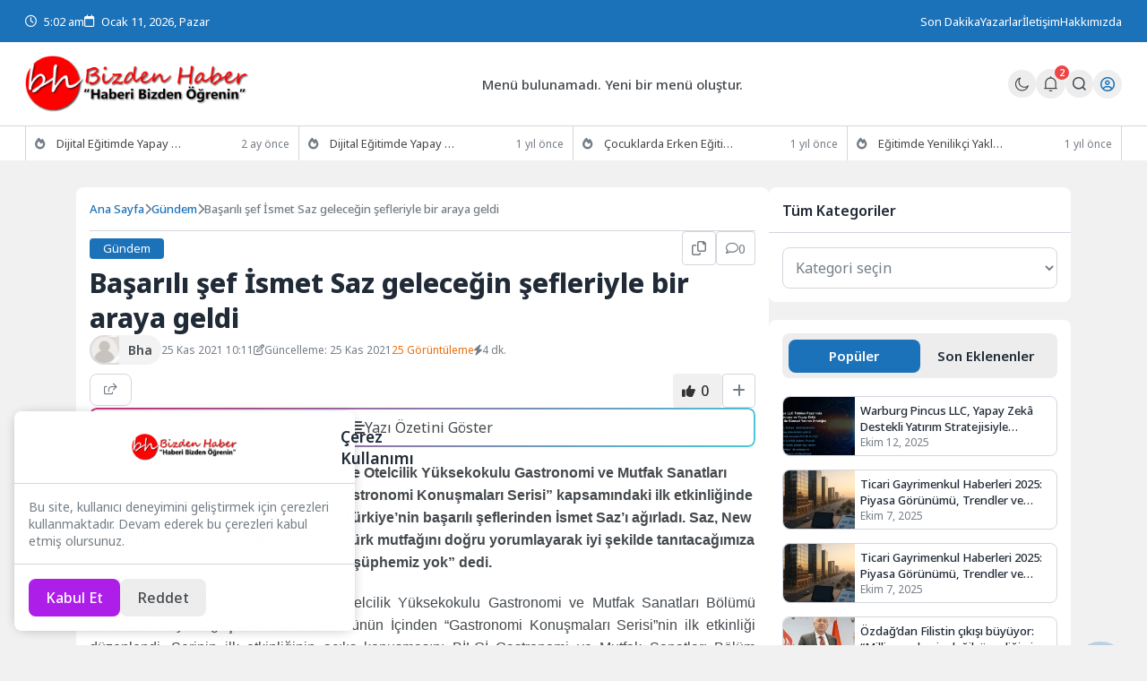

--- FILE ---
content_type: text/html; charset=UTF-8
request_url: https://bizdenhaber.com/basarili-sef-ismet-saz-gelecegin-sefleriyle-bir-araya-geldi/
body_size: 15568
content:
<!doctype html>
<html lang="tr">

<head>
	<meta charset="UTF-8">
	<meta name="viewport" content="width=device-width, initial-scale=1">
	<link rel="profile" href="https://gmpg.org/xfn/11">
	<link rel="icon" href="" sizes="32x32" />

	<!--Oli İncludes-->

	    <link rel="preconnect" href="https://fonts.gstatic.com" crossorigin>    <link rel="preconnect" href="https://fonts.googleapis.com"><link rel="stylesheet" href="https://fonts.googleapis.com/css2?family=Noto+Sans:ital,wght@0,300..900;1,400..900&display=swap" media="print" onload="this.media='all'"><meta name='robots' content='index, follow, max-image-preview:large, max-snippet:-1, max-video-preview:-1' />

	<!-- This site is optimized with the Yoast SEO plugin v26.6 - https://yoast.com/wordpress/plugins/seo/ -->
	<title>Başarılı şef İsmet Saz geleceğin şefleriyle bir araya geldi - Bizden Haber</title>
	<link rel="canonical" href="https://bizdenhaber.com/basarili-sef-ismet-saz-gelecegin-sefleriyle-bir-araya-geldi/" />
	<meta property="og:locale" content="tr_TR" />
	<meta property="og:type" content="article" />
	<meta property="og:title" content="Başarılı şef İsmet Saz geleceğin şefleriyle bir araya geldi - Bizden Haber" />
	<meta property="og:description" content="İstanbul Bilgi &Uuml;niversitesi Turizm ve Otelcilik Y&uuml;ksekokulu Gastronomi ve Mutfak Sanatları B&ouml;l&uuml;m&uuml;, Gıda Sekt&ouml;r&uuml;n&uuml;n İ&ccedil;inden &ldquo;Gastronomi Konuşmaları Serisi&rdquo; kapsamındaki ilk etkinliğinde işletmeciliği ile de kendini kanıtlamış T&uuml;rkiye&rsquo;nin başarılı şeflerinden İsmet Saz&rsquo;ı ağırladı." />
	<meta property="og:url" content="https://bizdenhaber.com/basarili-sef-ismet-saz-gelecegin-sefleriyle-bir-araya-geldi/" />
	<meta property="og:site_name" content="Bizden Haber" />
	<meta property="article:published_time" content="2021-11-25T10:11:46+00:00" />
	<meta name="author" content="bha" />
	<meta name="twitter:card" content="summary_large_image" />
	<meta name="twitter:label1" content="Yazan:" />
	<meta name="twitter:data1" content="bha" />
	<meta name="twitter:label2" content="Tahmini okuma süresi" />
	<meta name="twitter:data2" content="3 dakika" />
	<script type="application/ld+json" class="yoast-schema-graph">{"@context":"https://schema.org","@graph":[{"@type":"WebPage","@id":"https://bizdenhaber.com/basarili-sef-ismet-saz-gelecegin-sefleriyle-bir-araya-geldi/","url":"https://bizdenhaber.com/basarili-sef-ismet-saz-gelecegin-sefleriyle-bir-araya-geldi/","name":"Başarılı şef İsmet Saz geleceğin şefleriyle bir araya geldi - Bizden Haber","isPartOf":{"@id":"https://bizdenhaber.com/#website"},"primaryImageOfPage":{"@id":"https://bizdenhaber.com/basarili-sef-ismet-saz-gelecegin-sefleriyle-bir-araya-geldi/#primaryimage"},"image":{"@id":"https://bizdenhaber.com/basarili-sef-ismet-saz-gelecegin-sefleriyle-bir-araya-geldi/#primaryimage"},"thumbnailUrl":"","datePublished":"2021-11-25T10:11:46+00:00","author":{"@id":"https://bizdenhaber.com/#/schema/person/8f02e3d19be50b257582d7c1077473fe"},"breadcrumb":{"@id":"https://bizdenhaber.com/basarili-sef-ismet-saz-gelecegin-sefleriyle-bir-araya-geldi/#breadcrumb"},"inLanguage":"tr","potentialAction":[{"@type":"ReadAction","target":["https://bizdenhaber.com/basarili-sef-ismet-saz-gelecegin-sefleriyle-bir-araya-geldi/"]}]},{"@type":"ImageObject","inLanguage":"tr","@id":"https://bizdenhaber.com/basarili-sef-ismet-saz-gelecegin-sefleriyle-bir-araya-geldi/#primaryimage","url":"","contentUrl":""},{"@type":"BreadcrumbList","@id":"https://bizdenhaber.com/basarili-sef-ismet-saz-gelecegin-sefleriyle-bir-araya-geldi/#breadcrumb","itemListElement":[{"@type":"ListItem","position":1,"name":"Anasayfa","item":"https://bizdenhaber.com/"},{"@type":"ListItem","position":2,"name":"Başarılı şef İsmet Saz geleceğin şefleriyle bir araya geldi"}]},{"@type":"WebSite","@id":"https://bizdenhaber.com/#website","url":"https://bizdenhaber.com/","name":"Bizden Haber","description":"","potentialAction":[{"@type":"SearchAction","target":{"@type":"EntryPoint","urlTemplate":"https://bizdenhaber.com/?s={search_term_string}"},"query-input":{"@type":"PropertyValueSpecification","valueRequired":true,"valueName":"search_term_string"}}],"inLanguage":"tr"},{"@type":"Person","@id":"https://bizdenhaber.com/#/schema/person/8f02e3d19be50b257582d7c1077473fe","name":"bha","image":{"@type":"ImageObject","inLanguage":"tr","@id":"https://bizdenhaber.com/#/schema/person/image/","url":"https://bizdenhaber.com/wp-content/themes/olivin/img/default-avatar.webp","contentUrl":"https://bizdenhaber.com/wp-content/themes/olivin/img/default-avatar.webp","caption":"bha"},"url":"https://bizdenhaber.com/author/bha/"}]}</script>
	<!-- / Yoast SEO plugin. -->


<link rel="alternate" type="application/rss+xml" title="Bizden Haber &raquo; akışı" href="https://bizdenhaber.com/feed/" />
<link rel="alternate" type="application/rss+xml" title="Bizden Haber &raquo; yorum akışı" href="https://bizdenhaber.com/comments/feed/" />
<link rel="alternate" type="application/rss+xml" title="Bizden Haber &raquo; Başarılı şef İsmet Saz geleceğin şefleriyle bir araya geldi yorum akışı" href="https://bizdenhaber.com/basarili-sef-ismet-saz-gelecegin-sefleriyle-bir-araya-geldi/feed/" />
<style id='wp-img-auto-sizes-contain-inline-css'>
img:is([sizes=auto i],[sizes^="auto," i]){contain-intrinsic-size:3000px 1500px}
/*# sourceURL=wp-img-auto-sizes-contain-inline-css */
</style>

<link rel='stylesheet' id='olivin-style-css' href='https://bizdenhaber.com/wp-content/themes/olivin/style.css?ver=2.1' media='all' />
<link rel='stylesheet' id='olivin-responsive-style-css' href='https://bizdenhaber.com/wp-content/themes/olivin/assets/css/responsive.css?ver=2.1' media='all' />
<link rel='stylesheet' id='olivin-fontawesome-css' href='https://bizdenhaber.com/wp-content/themes/olivin/assets/icons/fontawesome/css/all.min.css?ver=2.1' media='all' />
<link rel='stylesheet' id='olivin-dark-style-css' href='https://bizdenhaber.com/wp-content/themes/olivin/assets/css/dark.css?ver=2.1' media='all' />

    <div class="notification-container" style="display: none">
        <div class="notification-panel" id="notificationPanel">
            <div class="notification-header">
                <div class="left">
                    <svg class="svg-icon">
                        <use href="#bell-1"></use>
                    </svg>
                    <div class="notification-details">
                        <span class="title">Bildirimler</span>
                        <span class="notification-count">-Okunmamış Bildirim</span>
                    </div>
                </div>
                <div class="buttons">
                    <button class="mark-all-read tooltip-left" data-tooltip="Okundu Olarak İşaretle">
                        <svg class="svg-icon">
                            <use href="#icon-eye"></use>
                        </svg>
                    </button>
                    <button id="notificationClose">
                        <i class="fas fa-xmark"></i>
                    </button>
                </div>
            </div>
            <div class="notification-list">
                                                        
                    <a href="#" class="header-notification-item-link">
                        <div class="notification-item unread">
                            <div class="notification-icon breaking" style="color: #dc2626; background-color: #dc262620">
                                <i class="fas fa-bolt"></i>
                            </div>
                            <div class="notification-content">
                                <p class="notification-text">Mars’ta yaşam araştırmaları, gezegenin geçirdiği evrimsel süreçleri anlamak ve... Detaylar Haberimizde</p>
                                <span class="notification-time">28-02-2025 03:03</span>
                            </div>
                        </div>
                    </a>
                                        
                    <a href="#" class="header-notification-item-link">
                        <div class="notification-item unread">
                            <div class="notification-icon breaking" style="color: #673ab7; background-color: #673ab720">
                                <i class="fas fa-star-and-crescent"></i>
                            </div>
                            <div class="notification-content">
                                <p class="notification-text">Evrendeki En eski yıldızların keşfi, hem astronomi hem de kozmoloji alanında önemli bir...</p>
                                <span class="notification-time">28-02-2025 03:03</span>
                            </div>
                        </div>
                    </a>
                                                </div>
            <div class="notification-footer">
                                <span class="notification-showing">2 Bildirim gösteriliyor</span>
                            </div>
        </div>
    </div>
<link rel="https://api.w.org/" href="https://bizdenhaber.com/wp-json/" /><link rel="alternate" title="JSON" type="application/json" href="https://bizdenhaber.com/wp-json/wp/v2/posts/2849" /><link rel="EditURI" type="application/rsd+xml" title="RSD" href="https://bizdenhaber.com/xmlrpc.php?rsd" />
<link rel='shortlink' href='https://bizdenhaber.com/?p=2849' />
    <style>
        .header-3-nav > .container, .header-3-top>.container, .header-3-bottom > .container, .header-2-wrapper > .container, .d-header-navigation > .container, .d-header-topbar-wrapper .container, .header-2-top > .container, .header-4-nav > .container, .header-4-bottom > .container {
            width: 98%;
            max-width: 98% !important;
        }

    </style>
    
<style type='text/css'>
    :root {
        --olivin_width: 1140px; 
        --olivin_radius: 8px;
        --olivin_radius_2: 4px;
        --olivin_family: 'Noto Sans', sans-serif;

        --olivin_gradient: linear-gradient(90deg, var(--olivin_1), var(--olivin_2));
        );
    --olivin_1: #1c72b9;--olivin_2: #ae1ee9;--olivin_3: #252939;--olivin_4: #2e3243;--olivin_5: #ffe552;--olivin_bg: #f1f1f1; }
    .oli-single-title {
        font-size: 30px;
    }

    @media (max-width: 767px) {
        .oli-single-title {
            font-size: 24px;
        }
    }
</style><link rel="pingback" href="https://bizdenhaber.com/xmlrpc.php">
	<script>
		(function() {
			const currentTheme = localStorage.getItem('theme') || 'light';
			document.documentElement.setAttribute('data-theme', currentTheme);
		})();
	</script>

	<body class="wp-singular post-template-default single single-post postid-2849 single-format-standard wp-theme-olivin no-sidebar">
		<header id="masthead" class="site-header">
		
<div class="header-3-wrap">
                    <!-- Header 3 Top -->
        <div class="header-3-top">
            <div class="container">
                <div class="header-3-top-left">
                                            <div class="header-3-tl-timedate">
                            <i class="fa-regular fa-clock"></i>
                            <span>5:02 am</span>
                        </div>
                                                                <div class="header-3-tl-day">
                            <i class="fa-regular fa-calendar"></i>
                            <span>Ocak 11, 2026, Pazar</span>
                        </div>
                                    </div>
                <div class="header-3-top-right">
                                            <ul class="header-3-tl-list">
                                                            <li><a href="https://bizdenhaber.com/"  >Son Dakika</a></li>
                                                            <li><a href="https://bizdenhaber.com/"  >Yazarlar</a></li>
                                                            <li><a href="https://bizdenhaber.com/"  >İletişim</a></li>
                                                            <li><a href="https://bizdenhaber.com/"  >Hakkımızda</a></li>
                                                                    </div>
            </div>
        </div>
        <!-- Header 3 Top End -->
    
    <div class="header-3-nav header-nav-sticky">
        <div class="container">
            <div class="header-3-logo">
                <a href="https://bizdenhaber.com/" class="header-logo-link" title="Bizden Haber">
                    <img
                        src="https://bizdenhaber.com/wp-content/uploads/2025/08/bizdenhaberlogo-scaled.png"
                        alt="Bizden Haber"
                        class="header-logo light"
                        width="250px"
                        height="100px">

                    <img
                        src="https://bizdenhaber.com/wp-content/uploads/2025/08/bizdenhaberbeyaz-scaled.png"
                        alt="Bizden Haber"
                        class="header-logo dark"
                        width="250px"
                        height="100px">
                </a>
            </div>
            <div class="header-3-menu navmenu" id="navmenu">
                                <!-- Nav Menu -->
                <a href="https://bizdenhaber.com/wp-admin/nav-menus.php" target="_blank">Menü bulunamadı. Yeni bir menü oluştur.</a>            </div>
            <div class="header-3-end">
                <button class="oli-mobile-toggle" aria-label="Mobil Menü">
                    <svg>
                        <use href="#icon-menu-1"></use>
                    </svg>
                </button>
                <!-- Mobile Menu End -->
                                    <div class="oli-mode-switcher">
                        <label for="themeToggle" class="themeToggle st-sunMoonThemeToggleBtn" type="checkbox" aria-label="Gece - Gündüz Modu">
                            <input type="checkbox" id="themeToggle" class="themeToggleInput" aria-label="Gece - Gündüz Modu" hidden />
                            <svg class="svg-icon">
                                <use href="#sun"></use>
                            </svg>
                        </label>
                    </div>
                    <!-- Dark Light End -->
                
                <!-- Start Hook -->
                
    <div class="notification-bell" id="notificationBell">
        <svg class="svg-icon">
            <use href="#bell-1"></use>
        </svg>
        <span class="notification-badge" style="display: none;"></span>
    </div>

                <!-- End Hook -->

                <!-- Notification End -->
                                                            <div class="oli-ajax-search-button-container">
                            <button class="oli-ajax-search-button tooltip-bottom" data-tooltip="İçerik Ara..." aria-label="Arama Butonu">
                                <svg class="svg-icon">
                                    <use href="#icon-search"></use>
                                </svg>
                            </button>
                        </div>
                                                    <!-- Search Form End -->
                                    <div class="oli-login-button">
                                                    <a href="https://bizdenhaber.com/hesabim/" class="oli-login-button-link tooltip-bottom" data-tooltip="Giriş Yap" title="Giriş Yap">
                                <i class="far fa-user-circle"></i>
                            </a>
                                            </div>
                            </div>
        </div>
    </div>
    <!-- Header 3 Nav End -->
            <div class="header-3-bottom">
            <div class="container">
                                    <div class="header-3-bottom-posts">
                                                    <div class="header-3-bp-item">
                                <a href="https://bizdenhaber.com/dijital-egitimde-yapay-zeka-kullanimi-gelecegin-sinifi-bugunden-nasil-kurulur/" title="Dijital Eğitimde Yapay Zeka Kullanımı: Geleceğin Sınıfı Bugünden Nasıl Kurulur?">
                                    <span class="header-3-bp-item-title">
                                        <i class="fas fa-fire" aria-hidden="true"></i>
                                        Dijital Eğitimde Yapay Zeka Kullanımı: Geleceğin Sınıfı Bugünden Nasıl Kurulur?                                    </span>
                                    <span class="header-3-bp-item-time">
                                        2 ay önce                                    </span>
                                </a>
                            </div>
                                                    <div class="header-3-bp-item">
                                <a href="https://bizdenhaber.com/dijital-egitimde-yapay-zeka-kullanimi-yeni-bir-donem/" title="Dijital Eğitimde Yapay Zeka Kullanımı: Yeni Bir Dönem">
                                    <span class="header-3-bp-item-title">
                                        <i class="fas fa-fire" aria-hidden="true"></i>
                                        Dijital Eğitimde Yapay Zeka Kullanımı: Yeni Bir Dönem                                    </span>
                                    <span class="header-3-bp-item-time">
                                        1 yıl önce                                    </span>
                                </a>
                            </div>
                                                    <div class="header-3-bp-item">
                                <a href="https://bizdenhaber.com/cocuklarda-erken-egitim-programlarinin-onemi/" title="Çocuklarda Erken Eğitim Programlarının Önemi">
                                    <span class="header-3-bp-item-title">
                                        <i class="fas fa-fire" aria-hidden="true"></i>
                                        Çocuklarda Erken Eğitim Programlarının Önemi                                    </span>
                                    <span class="header-3-bp-item-time">
                                        1 yıl önce                                    </span>
                                </a>
                            </div>
                                                    <div class="header-3-bp-item">
                                <a href="https://bizdenhaber.com/egitimde-yenilikci-yaklasimlar-proje-tabanli-ogrenme/" title="Eğitimde Yenilikçi Yaklaşımlar: Proje Tabanlı Öğrenme">
                                    <span class="header-3-bp-item-title">
                                        <i class="fas fa-fire" aria-hidden="true"></i>
                                        Eğitimde Yenilikçi Yaklaşımlar: Proje Tabanlı Öğrenme                                    </span>
                                    <span class="header-3-bp-item-time">
                                        1 yıl önce                                    </span>
                                </a>
                            </div>
                                            </div>
                                                </div>
        </div>
    </div>	</header>
<style id='global-styles-inline-css'>
:root{--wp--preset--aspect-ratio--square: 1;--wp--preset--aspect-ratio--4-3: 4/3;--wp--preset--aspect-ratio--3-4: 3/4;--wp--preset--aspect-ratio--3-2: 3/2;--wp--preset--aspect-ratio--2-3: 2/3;--wp--preset--aspect-ratio--16-9: 16/9;--wp--preset--aspect-ratio--9-16: 9/16;--wp--preset--color--black: #000000;--wp--preset--color--cyan-bluish-gray: #abb8c3;--wp--preset--color--white: #ffffff;--wp--preset--color--pale-pink: #f78da7;--wp--preset--color--vivid-red: #cf2e2e;--wp--preset--color--luminous-vivid-orange: #ff6900;--wp--preset--color--luminous-vivid-amber: #fcb900;--wp--preset--color--light-green-cyan: #7bdcb5;--wp--preset--color--vivid-green-cyan: #00d084;--wp--preset--color--pale-cyan-blue: #8ed1fc;--wp--preset--color--vivid-cyan-blue: #0693e3;--wp--preset--color--vivid-purple: #9b51e0;--wp--preset--gradient--vivid-cyan-blue-to-vivid-purple: linear-gradient(135deg,rgb(6,147,227) 0%,rgb(155,81,224) 100%);--wp--preset--gradient--light-green-cyan-to-vivid-green-cyan: linear-gradient(135deg,rgb(122,220,180) 0%,rgb(0,208,130) 100%);--wp--preset--gradient--luminous-vivid-amber-to-luminous-vivid-orange: linear-gradient(135deg,rgb(252,185,0) 0%,rgb(255,105,0) 100%);--wp--preset--gradient--luminous-vivid-orange-to-vivid-red: linear-gradient(135deg,rgb(255,105,0) 0%,rgb(207,46,46) 100%);--wp--preset--gradient--very-light-gray-to-cyan-bluish-gray: linear-gradient(135deg,rgb(238,238,238) 0%,rgb(169,184,195) 100%);--wp--preset--gradient--cool-to-warm-spectrum: linear-gradient(135deg,rgb(74,234,220) 0%,rgb(151,120,209) 20%,rgb(207,42,186) 40%,rgb(238,44,130) 60%,rgb(251,105,98) 80%,rgb(254,248,76) 100%);--wp--preset--gradient--blush-light-purple: linear-gradient(135deg,rgb(255,206,236) 0%,rgb(152,150,240) 100%);--wp--preset--gradient--blush-bordeaux: linear-gradient(135deg,rgb(254,205,165) 0%,rgb(254,45,45) 50%,rgb(107,0,62) 100%);--wp--preset--gradient--luminous-dusk: linear-gradient(135deg,rgb(255,203,112) 0%,rgb(199,81,192) 50%,rgb(65,88,208) 100%);--wp--preset--gradient--pale-ocean: linear-gradient(135deg,rgb(255,245,203) 0%,rgb(182,227,212) 50%,rgb(51,167,181) 100%);--wp--preset--gradient--electric-grass: linear-gradient(135deg,rgb(202,248,128) 0%,rgb(113,206,126) 100%);--wp--preset--gradient--midnight: linear-gradient(135deg,rgb(2,3,129) 0%,rgb(40,116,252) 100%);--wp--preset--font-size--small: 13px;--wp--preset--font-size--medium: 20px;--wp--preset--font-size--large: 36px;--wp--preset--font-size--x-large: 42px;--wp--preset--spacing--20: 0.44rem;--wp--preset--spacing--30: 0.67rem;--wp--preset--spacing--40: 1rem;--wp--preset--spacing--50: 1.5rem;--wp--preset--spacing--60: 2.25rem;--wp--preset--spacing--70: 3.38rem;--wp--preset--spacing--80: 5.06rem;--wp--preset--shadow--natural: 6px 6px 9px rgba(0, 0, 0, 0.2);--wp--preset--shadow--deep: 12px 12px 50px rgba(0, 0, 0, 0.4);--wp--preset--shadow--sharp: 6px 6px 0px rgba(0, 0, 0, 0.2);--wp--preset--shadow--outlined: 6px 6px 0px -3px rgb(255, 255, 255), 6px 6px rgb(0, 0, 0);--wp--preset--shadow--crisp: 6px 6px 0px rgb(0, 0, 0);}:where(.is-layout-flex){gap: 0.5em;}:where(.is-layout-grid){gap: 0.5em;}body .is-layout-flex{display: flex;}.is-layout-flex{flex-wrap: wrap;align-items: center;}.is-layout-flex > :is(*, div){margin: 0;}body .is-layout-grid{display: grid;}.is-layout-grid > :is(*, div){margin: 0;}:where(.wp-block-columns.is-layout-flex){gap: 2em;}:where(.wp-block-columns.is-layout-grid){gap: 2em;}:where(.wp-block-post-template.is-layout-flex){gap: 1.25em;}:where(.wp-block-post-template.is-layout-grid){gap: 1.25em;}.has-black-color{color: var(--wp--preset--color--black) !important;}.has-cyan-bluish-gray-color{color: var(--wp--preset--color--cyan-bluish-gray) !important;}.has-white-color{color: var(--wp--preset--color--white) !important;}.has-pale-pink-color{color: var(--wp--preset--color--pale-pink) !important;}.has-vivid-red-color{color: var(--wp--preset--color--vivid-red) !important;}.has-luminous-vivid-orange-color{color: var(--wp--preset--color--luminous-vivid-orange) !important;}.has-luminous-vivid-amber-color{color: var(--wp--preset--color--luminous-vivid-amber) !important;}.has-light-green-cyan-color{color: var(--wp--preset--color--light-green-cyan) !important;}.has-vivid-green-cyan-color{color: var(--wp--preset--color--vivid-green-cyan) !important;}.has-pale-cyan-blue-color{color: var(--wp--preset--color--pale-cyan-blue) !important;}.has-vivid-cyan-blue-color{color: var(--wp--preset--color--vivid-cyan-blue) !important;}.has-vivid-purple-color{color: var(--wp--preset--color--vivid-purple) !important;}.has-black-background-color{background-color: var(--wp--preset--color--black) !important;}.has-cyan-bluish-gray-background-color{background-color: var(--wp--preset--color--cyan-bluish-gray) !important;}.has-white-background-color{background-color: var(--wp--preset--color--white) !important;}.has-pale-pink-background-color{background-color: var(--wp--preset--color--pale-pink) !important;}.has-vivid-red-background-color{background-color: var(--wp--preset--color--vivid-red) !important;}.has-luminous-vivid-orange-background-color{background-color: var(--wp--preset--color--luminous-vivid-orange) !important;}.has-luminous-vivid-amber-background-color{background-color: var(--wp--preset--color--luminous-vivid-amber) !important;}.has-light-green-cyan-background-color{background-color: var(--wp--preset--color--light-green-cyan) !important;}.has-vivid-green-cyan-background-color{background-color: var(--wp--preset--color--vivid-green-cyan) !important;}.has-pale-cyan-blue-background-color{background-color: var(--wp--preset--color--pale-cyan-blue) !important;}.has-vivid-cyan-blue-background-color{background-color: var(--wp--preset--color--vivid-cyan-blue) !important;}.has-vivid-purple-background-color{background-color: var(--wp--preset--color--vivid-purple) !important;}.has-black-border-color{border-color: var(--wp--preset--color--black) !important;}.has-cyan-bluish-gray-border-color{border-color: var(--wp--preset--color--cyan-bluish-gray) !important;}.has-white-border-color{border-color: var(--wp--preset--color--white) !important;}.has-pale-pink-border-color{border-color: var(--wp--preset--color--pale-pink) !important;}.has-vivid-red-border-color{border-color: var(--wp--preset--color--vivid-red) !important;}.has-luminous-vivid-orange-border-color{border-color: var(--wp--preset--color--luminous-vivid-orange) !important;}.has-luminous-vivid-amber-border-color{border-color: var(--wp--preset--color--luminous-vivid-amber) !important;}.has-light-green-cyan-border-color{border-color: var(--wp--preset--color--light-green-cyan) !important;}.has-vivid-green-cyan-border-color{border-color: var(--wp--preset--color--vivid-green-cyan) !important;}.has-pale-cyan-blue-border-color{border-color: var(--wp--preset--color--pale-cyan-blue) !important;}.has-vivid-cyan-blue-border-color{border-color: var(--wp--preset--color--vivid-cyan-blue) !important;}.has-vivid-purple-border-color{border-color: var(--wp--preset--color--vivid-purple) !important;}.has-vivid-cyan-blue-to-vivid-purple-gradient-background{background: var(--wp--preset--gradient--vivid-cyan-blue-to-vivid-purple) !important;}.has-light-green-cyan-to-vivid-green-cyan-gradient-background{background: var(--wp--preset--gradient--light-green-cyan-to-vivid-green-cyan) !important;}.has-luminous-vivid-amber-to-luminous-vivid-orange-gradient-background{background: var(--wp--preset--gradient--luminous-vivid-amber-to-luminous-vivid-orange) !important;}.has-luminous-vivid-orange-to-vivid-red-gradient-background{background: var(--wp--preset--gradient--luminous-vivid-orange-to-vivid-red) !important;}.has-very-light-gray-to-cyan-bluish-gray-gradient-background{background: var(--wp--preset--gradient--very-light-gray-to-cyan-bluish-gray) !important;}.has-cool-to-warm-spectrum-gradient-background{background: var(--wp--preset--gradient--cool-to-warm-spectrum) !important;}.has-blush-light-purple-gradient-background{background: var(--wp--preset--gradient--blush-light-purple) !important;}.has-blush-bordeaux-gradient-background{background: var(--wp--preset--gradient--blush-bordeaux) !important;}.has-luminous-dusk-gradient-background{background: var(--wp--preset--gradient--luminous-dusk) !important;}.has-pale-ocean-gradient-background{background: var(--wp--preset--gradient--pale-ocean) !important;}.has-electric-grass-gradient-background{background: var(--wp--preset--gradient--electric-grass) !important;}.has-midnight-gradient-background{background: var(--wp--preset--gradient--midnight) !important;}.has-small-font-size{font-size: var(--wp--preset--font-size--small) !important;}.has-medium-font-size{font-size: var(--wp--preset--font-size--medium) !important;}.has-large-font-size{font-size: var(--wp--preset--font-size--large) !important;}.has-x-large-font-size{font-size: var(--wp--preset--font-size--x-large) !important;}
/*# sourceURL=global-styles-inline-css */
</style>
</head>
    
    

<div class="oli-single-post-top-widget">
	<div class="container">
			</div>
</div>
<main id="primary" class="site-main single-post-wrap single-1" role="main">
    <div class="container">
        <div class="oli-single-post-wrapper">
                <div class="oli-single-post-left">
                                <section class="oli-single-post-content" role="article">
                                            <nav aria-label="Breadcrumb">
                            <nav class="oli-breadcrumbs" aria-label="breadcrumbs"><a href="https://bizdenhaber.com/">Ana Sayfa</a> <i class="fas fa-chevron-right" aria-hidden="true"></i> <a href="https://bizdenhaber.com/category/gundem/">Gündem</a> <i class="fas fa-chevron-right" aria-hidden="true"></i> <span>Başarılı şef İsmet Saz geleceğin şefleriyle bir araya geldi</span></nav>                        </nav>
                                        <div class="oli-single-category">
                        <a href="https://bizdenhaber.com/category/gundem/" class="oli-post-category pl-5-category" title="Gündem" >Gündem</a>                        <div class="osc-54sd">
                            <button class="oli-copy-button" data-tooltip="Yazı Linkini Kopyala" aria-label="Bağlantıyı Kopyala">
                                <i class="fa-regular fa-copy"></i>
                            </button>
                            <a href="#comments" class="oli-comment-button" data-tooltip="Yorumlar" title="Yorumlar">
                                <i class="fa-regular fa-comment"></i>0                            </a>
                        </div>
                    </div>
                    <h1 class="oli-single-title">Başarılı şef İsmet Saz geleceğin şefleriyle bir araya geldi</h1>
                    <div class="oli-single-meta" role="contentinfo">
                        <ul>
                            <li class="oli-single-meta-author">
                                                                                                    <div class="oli-single-meta-author-ui">
                                        <a class="oli-single-author-link" href="https://bizdenhaber.com/author/bha/" aria-label="Yazar Url">
                                            <img class="oli-single-author-img oli-shimmer" src="https://bizdenhaber.com/wp-content/themes/olivin/img/default-avatar.webp" alt="Yazar Profili">
                                            <a class="oli-single-author-link" href="https://bizdenhaber.com/author/bha/" aria-label="Yazar Url">
                                                <span class="oli-single-author-name">
                                                    bha                                                </span>
                                                                                            </a>
                                        </a>
                                    </div>
                                                                                                    <span class="oli-meta-text">25 Kas 2021 10:11</span>
                                                            </li>

                                                            <li>
                                    <i class="fa-regular fa-pen-to-square oli-meta-icon"></i>
                                    <span class="oli-meta-text">Güncelleme: 25 Kas 2021</span>
                                </li>
                            
                                                            <li class="oli-single-meta-views">
                                    <i class="fa-solid fa-chart-simple oli-meta-icon"></i>
                                    <span class="oli-meta-text">25 Görüntüleme</span>
                                </li>
                            
                                                            <li>
                                    <i class="fa-solid fa-bolt oli-meta-icon"></i>
                                    <span class="oli-meta-text">4 dk.</span>
                                </li>
                            
                        </ul>
                    </div>
                                            <div class="oli-single-post-img">
                                                        <style>
                                @media (min-width: 580px) {
                                    .oli-single-post-img img {
                                        height: 370px;
                                        animation: shimmer 3s;
                                        animation-iteration-count: infinite;
                                        background: linear-gradient(-45deg, #dddddd 42%, #ffffff 50%, #dddddd 58%);
                                        background-size: 1000px 100%;
                                    }
                                }
                            </style>
                                                    </div>
                                                                                <div class="oli-single-buttons">
                        <ul class="oli-single-social-buttons">
                            <li class="oli-single-share-text-li">
                                <button class="oli-single-share-button" id="open-ossm-modal" aria-label="Paylaş"><i class="fa-regular fa-share-from-square"></i></button>
                            </li>
                                                    </ul>
                        <ul class="oli-single-right-buttons">
                            <li class="ld-container">
                                <button class="ld-btn like" data-post_id="2849">
                                    <i class="fas fa-thumbs-up"></i>
                                    <span class="count">0</span>
                                </button>
                            </li>
                            <li class="oli-post-more-options">
                                <div class="opmo-modal">
                                    <div class="opmo-modal-options">
                                        <ul>
                                            <li>
                                                <button class="opmo-modal-increase">
                                                    <svg xmlns="http://www.w3.org/2000/svg"
                                                        shape-rendering="geometricPrecision"
                                                        text-rendering="geometricPrecision"
                                                        image-rendering="optimizeQuality"
                                                        width="20px"
                                                        fill-rule="evenodd" clip-rule="evenodd"
                                                        viewBox="0 0 512 423.65">
                                                        <path fill-rule="nonzero" d="M274.89 336.65H121.85l-29.09 87H0L157.6 0h80.94l158.6 423.65h-92.86l-29.39-87zm181.37-226.22v55.74h-54.69v-55.74h-55.75V55.74h55.75V0h54.69v55.74H512v54.69h-55.74zM145.39 265.74h105.96l-53.23-158.69-52.73 158.69z" />
                                                    </svg>
                                                </button>
                                            </li>
                                            <li>
                                                <button class="opmo-modal-decrease">
                                                    <svg xmlns="http://www.w3.org/2000/svg"
                                                        shape-rendering="geometricPrecision"
                                                        text-rendering="geometricPrecision"
                                                        image-rendering="optimizeQuality"
                                                        width="20px"
                                                        fill-rule="evenodd" clip-rule="evenodd"
                                                        viewBox="0 0 512 423.65">
                                                        <path fill-rule="nonzero" d="M274.89 336.65H121.85l-29.09 87H0L157.6 0h80.94l158.6 423.65h-92.86l-29.39-87zm70.93-226.22V55.74H512v54.69H345.82zM145.39 265.74h105.96l-53.23-158.69-52.73 158.69z" />
                                                    </svg>
                                                </button>
                                            </li>
                                        </ul>
                                    </div>
                                </div>
                                <button class="oli-post-more-options-button tooltip-left" data-tooltip="Daha Fazla Seçenek" aria-label="Seçenekler">
                                    <i class="fa-solid fa-plus"></i>
                                </button>
                            </li>
                        </ul>
                    </div>

                    <!-- Article Summary -->
                    <a href="#opn" class="article-summary-btn" id="articleSummaryButton" style="width: 100%;"><i class="fas fa-align-center"></i> Yazı Özetini Göster</a>
<div class="oli-modal-overlay article-summary-modal" style="display: none;">
    <div class="oli-modal-wrap article-summary">
        <div class="oli-modal-header">
            <span class="oli-modal-title">Başarılı şef İsmet Saz geleceğin şefleriyle bir araya geldi</span>
            <span class="oli-modal-close" id="articleSummaryClose"><i class="fas fa-xmark"></i></span>
        </div>
        <div class="oli-modal-content">
            Özet Bulunamadı.        </div>
    </div>
</div>
                    <!-- Article Summary End -->

                    <div class="oli-single-post-the-content">
                        <p style="text-align:center"><strong><span style="font-family:calibri,sans-serif;font-size:16px">İstanbul Bilgi &Uuml;niversitesi Turizm ve Otelcilik Y&uuml;ksekokulu Gastronomi ve Mutfak Sanatları B&ouml;l&uuml;m&uuml;, Gıda Sekt&ouml;r&uuml;n&uuml;n İ&ccedil;inden &ldquo;Gastronomi Konuşmaları Serisi&rdquo; kapsamındaki ilk etkinliğinde işletmeciliği ile de kendini kanıtlamış T&uuml;rkiye&rsquo;nin başarılı şeflerinden İsmet Saz&rsquo;ı ağırladı. Saz, New York&rsquo;ta planladığı yeni yatırımla ilgili &ldquo;T&uuml;rk mutfağını doğru yorumlayarak iyi şekilde tanıtacağımıza ş&uuml;phemiz yok&rdquo; dedi.</span></strong></p>
<p style="text-align:justify"><span style="font-family:calibri,sans-serif;font-size:16px">İstanbul Bilgi &Uuml;niversitesi Turizm ve Otelcilik Y&uuml;ksekokulu Gastronomi ve Mutfak Sanatları B&ouml;l&uuml;m&uuml; tarafından hayata ge&ccedil;irilen Gıda Sekt&ouml;r&uuml;n&uuml;n İ&ccedil;inden &ldquo;Gastronomi Konuşmaları Serisi&rdquo;nin ilk etkinliği d&uuml;zenlendi. Serinin ilk etkinliğinin a&ccedil;ılış konuşmasını BİLGİ Gastronomi ve Mutfak Sanatları B&ouml;l&uuml;m Başkanı Dr. &Ouml;ğr. &Uuml;yesi Fikret Soner yaptı. Etkinliğe konuşmacı olarak katılan T&uuml;rkiye&rsquo;nin başarılı şeflerinden İsmet Saz, T&uuml;rk mutfağından Amerika&rsquo;ya uzanan kariyer yolculuğunu paylaştı, geleceğin şeflerine &ouml;nerilerde bulundu.&nbsp;</span></p>
<p style="text-align:justify"><strong><span style="font-family:calibri,sans-serif;font-size:16px">NewYork&rsquo;ta T&uuml;rk mutfağını tanıtacak</span></strong></p>
<p style="text-align:justify"><span style="font-family:calibri,sans-serif;font-size:16px">&Ouml;ğrencilerle Sultanahmet&rsquo;ten New York&rsquo;a, Ala&ccedil;atı&rsquo;dan Kuru&ccedil;eşme&rsquo;ye uzanan kariyer ser&uuml;venini ve gelecek planlarını paylaşan Saz, &ldquo;Kariyer yolculuğumda her zaman g&ouml;z&uuml; kara biri oldum. Hayallerimi hi&ccedil;bir zaman dizginlemedim. Lise d&ouml;neminde &ccedil;alışmaya başladım, 20&rsquo;li yaşlarımda ilk şeflik deneyimimi yaşadım. &Ccedil;alıştığım kurumlarda &ccedil;ok kısa s&uuml;relerde &ccedil;ok b&uuml;y&uuml;k sorumluluklar &uuml;stlendim&rdquo; dedi. New York&rsquo;ta Gordon Ramsay&rsquo;e ait restoranda &ccedil;alıştığı sırada &nbsp;karşılaştığı zorlukları anlatan Saz; &ldquo;Yenilik&ccedil;i olmak ve hizmet verdiğiniz kitlenin beklentisini doğru okumak, zekice &ccedil;alışmak &ccedil;ok &ouml;nemli. Amerika&rsquo;da &ccedil;alıştığım s&uuml;re&ccedil;te NewYork Times Gazetesi i&ccedil;in hazırladığım &lsquo;karidesli baklava&rsquo; tarifim o d&ouml;nem &ccedil;ok konuşulmuştu. Orada &ccedil;alıştığım beş yıl boyunca pazarı, ekip yapısını, k&uuml;lt&uuml;r&uuml; ve altyapıyı &ccedil;ok iyi &ouml;ğrendim&rdquo; dedi. Gastronomi d&uuml;nyasına kazandırdığı yenilik&ccedil;i markalardan biri olan TOI Restaurant &amp; Lounge&rsquo;ın New York şubesini a&ccedil;acaklarını belirten Saz; &ldquo;T&uuml;rk mutfağı &ccedil;ok değerli ve doğru tanıtmak &ccedil;ok &ouml;nemli. Ancak oradaki k&uuml;lt&uuml;r&uuml; ve damak zevkini de g&ouml;z ardı etmemek gerekiyor. T&uuml;rk mutfağını doğru yorumlayarak New York&rsquo;ta en iyi şekilde tanıtacağımıza ş&uuml;phemiz yok&rdquo; dedi.</span></p>
<p style="text-align:justify"><strong><span style="font-family:calibri,sans-serif;font-size:16px">&ldquo;Beraber &ccedil;alıştığım her şefi potansiyel ortağım olarak g&ouml;r&uuml;yorum&rdquo;</span></strong></p>
<p style="text-align:justify"><span style="font-family:calibri,sans-serif;font-size:16px">&Uuml;&ccedil; farklı segmente hitap eden restoran zincirini kuran İsmet Saz &ouml;ğrencilere şu &ouml;nerilerde bulundu; &ldquo;İşinizde iyi olmanız para kazanmanız tabii ki &ccedil;ok &ouml;nemli ancak tek başına yeterli değil. İşin i&ccedil;inde &ccedil;ok fazla değişken var bu nedenle ama&ccedil;larınızı doğru belirlemeli, talebi iyi analiz edebilmeli ve &ccedil;ok iyi stratejiler geliştirmelisiniz. Yine en &ouml;nemli konulardan bir diğeri ise iletişim ve insan ilişkileri. İnsan psikolojisini doğru analiz etmek ve m&uuml;şterilerinizle, ekibinizle doğru iletişim kurabilmeniz sizi &ouml;ne &ccedil;ıkaracaktır&rdquo; dedi. Ekip uyumuna vurgu yapan Saz, &ldquo;Beraber &ccedil;alıştığım her şefi, her &ccedil;alışma arkadaşımı gelecekteki potansiyel ortaklarım olarak g&ouml;r&uuml;yorum&rdquo; dedi.</span></p>
<p>Kaynak: (BHA) &#8211; Beyaz Haber Ajansı</p>
                    </div>

                                            <div class="oli-single-post-tags-section">
                            <div class="ospt-section-left"><i class="fas fa-tag"></i>
                                <p class="oli-text">Etiketler :</p>
                            </div>
                            <div class="ospt-section-right">
                                <div class="oli-text">Bu yazıya ait etiket bulunamadı.</div>
                            </div>
                        </div>
                    
                </section>

                                                                    <section class="oli-single-post-content post-related oli-postlist-2">
                        <div class="oli-section-title">
                            <h3>Benzer Yazılar</h3>
                        </div>
                                                    <div class="oli-postlist-2">
                                                                    <article class="oli-postlist-2-item" id="related-23023">
                                        <div class="oli-postlist-2-item-img">
                                            <a href="https://bizdenhaber.com/category/gundem/" class="oli-post-category pl-5-category" title="Gündem" >Gündem</a>                                            <a class="oli-postlist-2-item-img-link" href="https://bizdenhaber.com/soyer-izmir-depreminde-hayatini-kaybedenlerin-yakinlariyla-bulustu/">
                                                <img src="" alt="Soyer İzmir depreminde hayatını kaybedenlerin yakınlarıyla buluştu">
                                            </a>
                                        </div>
                                        <div class="oli-postlist-2-item-meta">
                                            <div class="oli-postlist-2-item-post-author">
                                                <i class="fas fa-user-circle"></i><a href="https://bizdenhaber.com/author/bha/" aria-label="Author Url">bha</a>
                                            </div>
                                            <div class="oli-postlist-2-item-post-time">
                                                <i class="fa-regular fa-clock"></i>4 yıl önce                                            </div>
                                            <div class="oli-postlist-2-item-post-viewing">
                                                <i class="fa-solid fa-bolt"></i>30                                            </div>
                                        </div>
                                        <div class="oli-postlist-2-item-title">
                                            <a href="https://bizdenhaber.com/soyer-izmir-depreminde-hayatini-kaybedenlerin-yakinlariyla-bulustu/" title="Soyer İzmir depreminde hayatını kaybedenlerin yakınlarıyla buluştu">
                                                <h3>Soyer İzmir depreminde hayatını kaybedenlerin yakınlarıyla buluştu</h3>
                                            </a>
                                        </div>
                                        <div class="oli-postlist-2-item-excerpt">
                                            <p class="oli-text">
                                                İzmir B&uuml;y&uuml;kşehir Belediye Başkanı Tun&ccedil; Soyer, 30 Ekim depreminde hayatını kaybeden 117 yurttaşın yakınlarını misafir...                                            </p>
                                        </div>
                                    </article>
                                                                    <article class="oli-postlist-2-item" id="related-40297">
                                        <div class="oli-postlist-2-item-img">
                                            <a href="https://bizdenhaber.com/category/gundem/" class="oli-post-category pl-5-category" title="Gündem" >Gündem</a>                                            <a class="oli-postlist-2-item-img-link" href="https://bizdenhaber.com/korfez-agadere-caddesinde-altyapi-calismalari-tamamlandi/">
                                                <img src="" alt="Körfez Ağadere Caddesinde Altyapı Çalışmaları Tamamlandı">
                                            </a>
                                        </div>
                                        <div class="oli-postlist-2-item-meta">
                                            <div class="oli-postlist-2-item-post-author">
                                                <i class="fas fa-user-circle"></i><a href="https://bizdenhaber.com/author/bha/" aria-label="Author Url">bha</a>
                                            </div>
                                            <div class="oli-postlist-2-item-post-time">
                                                <i class="fa-regular fa-clock"></i>4 yıl önce                                            </div>
                                            <div class="oli-postlist-2-item-post-viewing">
                                                <i class="fa-solid fa-bolt"></i>29                                            </div>
                                        </div>
                                        <div class="oli-postlist-2-item-title">
                                            <a href="https://bizdenhaber.com/korfez-agadere-caddesinde-altyapi-calismalari-tamamlandi/" title="Körfez Ağadere Caddesinde Altyapı Çalışmaları Tamamlandı">
                                                <h3>Körfez Ağadere Caddesinde Altyapı Çalışmaları Tamamlandı</h3>
                                            </a>
                                        </div>
                                        <div class="oli-postlist-2-item-excerpt">
                                            <p class="oli-text">
                                                Kocaeli B&uuml;y&uuml;kşehir Belediyesi İSU Genel M&uuml;d&uuml;rl&uuml;ğ&uuml;, K&ouml;rfez İl&ccedil;esi Ağadere Caddesinde s&uuml;ren altyapı &ccedil;alışmalarını tamamladı. Yapılan...                                            </p>
                                        </div>
                                    </article>
                                                                    <article class="oli-postlist-2-item" id="related-45304">
                                        <div class="oli-postlist-2-item-img">
                                            <a href="https://bizdenhaber.com/category/gundem/" class="oli-post-category pl-5-category" title="Gündem" >Gündem</a>                                            <a class="oli-postlist-2-item-img-link" href="https://bizdenhaber.com/pttden-expo21-hatay-konulu-anma-pulu-ve-ilkgun-zarfi/">
                                                <img src="" alt="PTT’DEN “EXPO’21 Hatay” Konulu Anma Pulu ve İlkgün Zarfı">
                                            </a>
                                        </div>
                                        <div class="oli-postlist-2-item-meta">
                                            <div class="oli-postlist-2-item-post-author">
                                                <i class="fas fa-user-circle"></i><a href="https://bizdenhaber.com/author/bha/" aria-label="Author Url">bha</a>
                                            </div>
                                            <div class="oli-postlist-2-item-post-time">
                                                <i class="fa-regular fa-clock"></i>4 yıl önce                                            </div>
                                            <div class="oli-postlist-2-item-post-viewing">
                                                <i class="fa-solid fa-bolt"></i>29                                            </div>
                                        </div>
                                        <div class="oli-postlist-2-item-title">
                                            <a href="https://bizdenhaber.com/pttden-expo21-hatay-konulu-anma-pulu-ve-ilkgun-zarfi/" title="PTT’DEN “EXPO’21 Hatay” Konulu Anma Pulu ve İlkgün Zarfı">
                                                <h3>PTT’DEN “EXPO’21 Hatay” Konulu Anma Pulu ve İlkgün Zarfı</h3>
                                            </a>
                                        </div>
                                        <div class="oli-postlist-2-item-excerpt">
                                            <p class="oli-text">
                                                PTT AŞ tarafından, bu yıl T&uuml;rkiye&rsquo;nin ev sahipliğinde ger&ccedil;ekleşecek ve uluslararası bir&ccedil;ok ziyaret&ccedil;inin dikkatini &ccedil;ekecek...                                            </p>
                                        </div>
                                    </article>
                                                            </div>
                                            </section>
                            </div>


                            <aside class="oli-single-post-sidebar" role="complementary" aria-label="Yazı Detayı Sidebar">
                                            <div class="oli-single-post-sidebar-item"><div class="oli-widget-item"><div class="oli-widget-title-container"><span class="oli-widget-title">Tüm Kategoriler</span><i class="oli-widget-title-icon" style="display: none;"></i></div><form action="https://bizdenhaber.com" method="get"><label class="screen-reader-text" for="cat">Tüm Kategoriler</label><select  name='cat' id='cat' class='postform'>
	<option value='-1'>Kategori seçin</option>
	<option class="level-0" value="231">Basın Bülteni&nbsp;&nbsp;(61)</option>
	<option class="level-0" value="2">Bilim&nbsp;&nbsp;(5)</option>
	<option class="level-0" value="243">Biyografi&nbsp;&nbsp;(1)</option>
	<option class="level-0" value="3">Burçlar&nbsp;&nbsp;(8)</option>
	<option class="level-0" value="4">Coin&nbsp;&nbsp;(3)</option>
	<option class="level-0" value="238">Dijital Pazarlama&nbsp;&nbsp;(1)</option>
	<option class="level-0" value="5">Döviz&nbsp;&nbsp;(1)</option>
	<option class="level-0" value="6">Dünya&nbsp;&nbsp;(13)</option>
	<option class="level-0" value="7">Eğitim&nbsp;&nbsp;(996)</option>
	<option class="level-0" value="8">Ekonomi&nbsp;&nbsp;(3.038)</option>
	<option class="level-0" value="9">Genel&nbsp;&nbsp;(32)</option>
	<option class="level-0" value="244">Genel Kültür&nbsp;&nbsp;(16)</option>
	<option class="level-0" value="236">Gezi&nbsp;&nbsp;(29)</option>
	<option class="level-0" value="240">Gündem&nbsp;&nbsp;(6.896)</option>
	<option class="level-0" value="233">Güzellik ve Moda&nbsp;&nbsp;(2)</option>
	<option class="level-0" value="10">Hava Durumu&nbsp;&nbsp;(2)</option>
	<option class="level-0" value="237">Kadın&nbsp;&nbsp;(3)</option>
	<option class="level-0" value="234">Kültür Sanat&nbsp;&nbsp;(2.887)</option>
	<option class="level-0" value="235">Magazin&nbsp;&nbsp;(479)</option>
	<option class="level-0" value="232">Otomobil&nbsp;&nbsp;(13)</option>
	<option class="level-0" value="11">Sağlık&nbsp;&nbsp;(1.474)</option>
	<option class="level-0" value="12">Siyaset&nbsp;&nbsp;(9)</option>
	<option class="level-0" value="13">Son Dakika&nbsp;&nbsp;(9)</option>
	<option class="level-0" value="14">Spor&nbsp;&nbsp;(1.093)</option>
	<option class="level-0" value="15">Tarih&nbsp;&nbsp;(5)</option>
	<option class="level-0" value="16">Teknoloji&nbsp;&nbsp;(2.117)</option>
	<option class="level-0" value="1">Uncategorized&nbsp;&nbsp;(18)</option>
	<option class="level-0" value="239">Yaşam&nbsp;&nbsp;(3)</option>
</select>
</form><script>
( ( dropdownId ) => {
	const dropdown = document.getElementById( dropdownId );
	function onSelectChange() {
		setTimeout( () => {
			if ( 'escape' === dropdown.dataset.lastkey ) {
				return;
			}
			if ( dropdown.value && parseInt( dropdown.value ) > 0 && dropdown instanceof HTMLSelectElement ) {
				dropdown.parentElement.submit();
			}
		}, 250 );
	}
	function onKeyUp( event ) {
		if ( 'Escape' === event.key ) {
			dropdown.dataset.lastkey = 'escape';
		} else {
			delete dropdown.dataset.lastkey;
		}
	}
	function onClick() {
		delete dropdown.dataset.lastkey;
	}
	dropdown.addEventListener( 'keyup', onKeyUp );
	dropdown.addEventListener( 'click', onClick );
	dropdown.addEventListener( 'change', onSelectChange );
})( "cat" );

//# sourceURL=WP_Widget_Categories%3A%3Awidget
</script>
</div></div><div class="oli-single-post-sidebar-item"><div class="oli-widget-item">
        <div class="oli-tabs-widget-1-container">
            <div class="oli-tabs-widget-1-tabs" role="tablist">
                <button class="oli-tabs-widget-1-tab oli-tabs-widget-1-active" onclick="oliTabsWidget1SwitchTab(event, 'oli-tabs-widget-1-left')" role="tab" aria-selected="true">Popüler</button>
                <button class="oli-tabs-widget-1-tab" onclick="oliTabsWidget1SwitchTab(event, 'oli-tabs-widget-1-right')" role="tab" aria-selected="false">Son Eklenenler</button>
            </div>
            <div class="oli-tabs-widget-1-content" id="oli-tabs-widget-1-left" role="tabpanel">
                                        <div class="oli-tabs-widget-1-card">
                            <a href="https://bizdenhaber.com/warburg-pincus-llc-yapay-zeka-destekli-yatirim-stratejisiyle-turkiyede-buyuyor/" title="Warburg Pincus LLC, Yapay Zekâ Destekli Yatırım Stratejisiyle Türkiye’de Büyüyor">
                                <img src="https://bizdenhaber.com/wp-content/uploads/2025/10/Warburg-Pincus-LLC-150x150.webp" alt="Warburg Pincus LLC, Yapay Zekâ Destekli Yatırım Stratejisiyle Türkiye’de Büyüyor">
                            </a>
                            <div class="oli-tabs-widget-1-card-content">
                                <a href="https://bizdenhaber.com/warburg-pincus-llc-yapay-zeka-destekli-yatirim-stratejisiyle-turkiyede-buyuyor/">Warburg Pincus LLC, Yapay Zekâ Destekli Yatırım Stratejisiyle Türkiye’de Büyüyor</a>
                                <div class="oli-tabs-widget-1-date">Ekim 12, 2025</div>
                            </div>
                        </div>
                                            <div class="oli-tabs-widget-1-card">
                            <a href="https://bizdenhaber.com/ticari-gayrimenkul-haberleri-2025-piyasa-gorunumu-trendler-ve-stratejik-oneriler/" title="Ticari Gayrimenkul Haberleri 2025: Piyasa Görünümü, Trendler ve Stratejik Öneriler">
                                <img src="https://bizdenhaber.com/wp-content/uploads/2025/10/Ticari-Gayrimenkul-Haberleri-e1759848596688-150x150.webp" alt="Ticari Gayrimenkul Haberleri 2025: Piyasa Görünümü, Trendler ve Stratejik Öneriler">
                            </a>
                            <div class="oli-tabs-widget-1-card-content">
                                <a href="https://bizdenhaber.com/ticari-gayrimenkul-haberleri-2025-piyasa-gorunumu-trendler-ve-stratejik-oneriler/">Ticari Gayrimenkul Haberleri 2025: Piyasa Görünümü, Trendler ve Stratejik Öneriler</a>
                                <div class="oli-tabs-widget-1-date">Ekim 7, 2025</div>
                            </div>
                        </div>
                                            <div class="oli-tabs-widget-1-card">
                            <a href="https://bizdenhaber.com/ticari-gayrimenkul-haberleri-2025-piyasa-gorunumu-trendler-ve-stratejik-oneriler-2/" title="Ticari Gayrimenkul Haberleri 2025: Piyasa Görünümü, Trendler ve Stratejik Öneriler">
                                <img src="https://bizdenhaber.com/wp-content/uploads/2025/10/Ticari-Gayrimenkul-Haberleri-e1759848596688-150x150.webp" alt="Ticari Gayrimenkul Haberleri 2025: Piyasa Görünümü, Trendler ve Stratejik Öneriler">
                            </a>
                            <div class="oli-tabs-widget-1-card-content">
                                <a href="https://bizdenhaber.com/ticari-gayrimenkul-haberleri-2025-piyasa-gorunumu-trendler-ve-stratejik-oneriler-2/">Ticari Gayrimenkul Haberleri 2025: Piyasa Görünümü, Trendler ve Stratejik Öneriler</a>
                                <div class="oli-tabs-widget-1-date">Ekim 7, 2025</div>
                            </div>
                        </div>
                                            <div class="oli-tabs-widget-1-card">
                            <a href="https://bizdenhaber.com/ozdagdan-filistin-cikisi-buyuyor-milli-meselemiz-degil-onceligimiz-turk-milleti-tartismasi-gazzenin-ertesi-gun-planlariyla-kesisti/" title="Özdağ’dan Filistin çıkışı büyüyor: “Milli meselemiz değil; önceliğimiz Türk milleti” tartışması, Gazze’nin “ertesi gün” planlarıyla kesişti">
                                <img src="https://bizdenhaber.com/wp-content/uploads/2025/10/Umit-Ozdag-150x150.webp" alt="Özdağ’dan Filistin çıkışı büyüyor: “Milli meselemiz değil; önceliğimiz Türk milleti” tartışması, Gazze’nin “ertesi gün” planlarıyla kesişti">
                            </a>
                            <div class="oli-tabs-widget-1-card-content">
                                <a href="https://bizdenhaber.com/ozdagdan-filistin-cikisi-buyuyor-milli-meselemiz-degil-onceligimiz-turk-milleti-tartismasi-gazzenin-ertesi-gun-planlariyla-kesisti/">Özdağ’dan Filistin çıkışı büyüyor: “Milli meselemiz değil; önceliğimiz Türk milleti” tartışması, Gazze’nin “ertesi gün” planlarıyla kesişti</a>
                                <div class="oli-tabs-widget-1-date">Ekim 6, 2025</div>
                            </div>
                        </div>
                                            <div class="oli-tabs-widget-1-card">
                            <a href="https://bizdenhaber.com/ticari-gayrimenkulde-360-bakis-ticarigm360-ile-dogru-yatirimin-kisa-yolu/" title="Ticari Gayrimenkulde 360° Bakış: Ticarigm360 ile Doğru Yatırımın Kısa Yolu">
                                <img src="https://bizdenhaber.com/wp-content/uploads/2025/10/ticari-gayrimenkul-e1759785270135-150x150.webp" alt="Ticari Gayrimenkulde 360° Bakış: Ticarigm360 ile Doğru Yatırımın Kısa Yolu">
                            </a>
                            <div class="oli-tabs-widget-1-card-content">
                                <a href="https://bizdenhaber.com/ticari-gayrimenkulde-360-bakis-ticarigm360-ile-dogru-yatirimin-kisa-yolu/">Ticari Gayrimenkulde 360° Bakış: Ticarigm360 ile Doğru Yatırımın Kısa Yolu</a>
                                <div class="oli-tabs-widget-1-date">Ekim 6, 2025</div>
                            </div>
                        </div>
                                </div>
            <div class="oli-tabs-widget-1-content" id="oli-tabs-widget-1-right" role="tabpanel" style="display: none;">
                                        <div class="oli-tabs-widget-1-card">
                            <a href="https://bizdenhaber.com/bogaz-agrisina-ne-iyi-gelir-dogal-tavsiyeler/" title="Boğaz Ağrısına Ne İyi Gelir? Doğal Tavsiyeler">
                                <img src="https://bizdenhaber.com/wp-content/uploads/2026/01/Bogaz-Agrisina-Ne-Iyi-Gelir-150x150.webp" alt="Boğaz Ağrısına Ne İyi Gelir? Doğal Tavsiyeler">
                            </a>
                            <div class="oli-tabs-widget-1-card-content">
                                <a href="https://bizdenhaber.com/bogaz-agrisina-ne-iyi-gelir-dogal-tavsiyeler/" title="Boğaz Ağrısına Ne İyi Gelir? Doğal Tavsiyeler">Boğaz Ağrısına Ne İyi Gelir? Doğal Tavsiyeler</a>
                                <div class="oli-tabs-widget-1-date">Ocak 2, 2026</div>
                            </div>
                        </div>
                                            <div class="oli-tabs-widget-1-card">
                            <a href="https://bizdenhaber.com/fulyada-tasinma-trendleri-degisiyor-tasimacilik-ve-depolama-hizmetlerine-ilgi-artiyor/" title="Fulya’da Taşınma Trendleri Değişiyor: Taşımacılık ve Depolama Hizmetlerine İlgi Artıyor">
                                <img src="https://bizdenhaber.com/wp-content/uploads/2025/12/Tasimacilik-ve-Depolama-Hizmetleri-150x150.webp" alt="Fulya’da Taşınma Trendleri Değişiyor: Taşımacılık ve Depolama Hizmetlerine İlgi Artıyor">
                            </a>
                            <div class="oli-tabs-widget-1-card-content">
                                <a href="https://bizdenhaber.com/fulyada-tasinma-trendleri-degisiyor-tasimacilik-ve-depolama-hizmetlerine-ilgi-artiyor/" title="Fulya’da Taşınma Trendleri Değişiyor: Taşımacılık ve Depolama Hizmetlerine İlgi Artıyor">Fulya’da Taşınma Trendleri Değişiyor: Taşımacılık ve Depolama Hizmetlerine İlgi Artıyor</a>
                                <div class="oli-tabs-widget-1-date">Aralık 23, 2025</div>
                            </div>
                        </div>
                                            <div class="oli-tabs-widget-1-card">
                            <a href="https://bizdenhaber.com/samsungun-uclu-katlanabilir-telefon-hamlesi-kutu-acilisiyla-netlesen-detaylar/" title="Samsung’un Üçlü Katlanabilir Telefon Hamlesi: Kutu Açılışıyla Netleşen Detaylar">
                                <img src="https://bizdenhaber.com/wp-content/uploads/2025/12/Samsungun-Uclu-Katlanabilir-Telefon-Hamlesi-150x150.webp" alt="Samsung’un Üçlü Katlanabilir Telefon Hamlesi: Kutu Açılışıyla Netleşen Detaylar">
                            </a>
                            <div class="oli-tabs-widget-1-card-content">
                                <a href="https://bizdenhaber.com/samsungun-uclu-katlanabilir-telefon-hamlesi-kutu-acilisiyla-netlesen-detaylar/" title="Samsung’un Üçlü Katlanabilir Telefon Hamlesi: Kutu Açılışıyla Netleşen Detaylar">Samsung’un Üçlü Katlanabilir Telefon Hamlesi: Kutu Açılışıyla Netleşen Detaylar</a>
                                <div class="oli-tabs-widget-1-date">Aralık 21, 2025</div>
                            </div>
                        </div>
                                            <div class="oli-tabs-widget-1-card">
                            <a href="https://bizdenhaber.com/kaliteli-takim-ve-yedek-parcalar-mengene-ingiliz-anahtari-ve-rulman-incelemesi/" title="Kaliteli Takım ve Yedek Parçalar: Mengene, İngiliz Anahtarı ve Rulman İncelemesi">
                                <img src="https://bizdenhaber.com/wp-content/uploads/2025/12/56-150x150.webp" alt="Kaliteli Takım ve Yedek Parçalar: Mengene, İngiliz Anahtarı ve Rulman İncelemesi">
                            </a>
                            <div class="oli-tabs-widget-1-card-content">
                                <a href="https://bizdenhaber.com/kaliteli-takim-ve-yedek-parcalar-mengene-ingiliz-anahtari-ve-rulman-incelemesi/" title="Kaliteli Takım ve Yedek Parçalar: Mengene, İngiliz Anahtarı ve Rulman İncelemesi">Kaliteli Takım ve Yedek Parçalar: Mengene, İngiliz Anahtarı ve Rulman İncelemesi</a>
                                <div class="oli-tabs-widget-1-date">Aralık 19, 2025</div>
                            </div>
                        </div>
                                            <div class="oli-tabs-widget-1-card">
                            <a href="https://bizdenhaber.com/moskovanin-kulturel-yuzu-tarih-sanat-ve-gunluk-yasamin-kesistigi-sehir/" title="Moskova’nın Kültürel Yüzü: Tarih, Sanat ve Günlük Yaşamın Kesiştiği Şehir">
                                <img src="https://bizdenhaber.com/wp-content/uploads/2025/12/Moskovanin-Kulturel-Yuzu-e1765991887299-150x150.webp" alt="Moskova’nın Kültürel Yüzü: Tarih, Sanat ve Günlük Yaşamın Kesiştiği Şehir">
                            </a>
                            <div class="oli-tabs-widget-1-card-content">
                                <a href="https://bizdenhaber.com/moskovanin-kulturel-yuzu-tarih-sanat-ve-gunluk-yasamin-kesistigi-sehir/" title="Moskova’nın Kültürel Yüzü: Tarih, Sanat ve Günlük Yaşamın Kesiştiği Şehir">Moskova’nın Kültürel Yüzü: Tarih, Sanat ve Günlük Yaşamın Kesiştiği Şehir</a>
                                <div class="oli-tabs-widget-1-date">Aralık 17, 2025</div>
                            </div>
                        </div>
                                </div>
        </div>

        </div></div><div class="oss1-wrap oli-single-post-sidebar-item"><div class="oli-widget-item">
<div class="oli-sidebar-slider-1">
    <div class="oli-sidebar-slider-1-container">
        <div class="oli-sidebar-slider-1-track">
                                <div class="oli-sidebar-slider-1-slide oli-sidebar-slider-1-active">
                        <a href="https://bizdenhaber.com/category/teknoloji/" class="oli-post-category oli-sidebar-slider-1-category" title="Teknoloji">Teknoloji</a>                        <img src="" alt="Koç Holding, “Office Free” Uygulaması İle Uzaktan Çalışma Deneyimine Yepyeni Bir Boyut Kazandırıyor">
                        <a href="https://bizdenhaber.com/koc-holding-office-free-uygulamasi-ile-uzaktan-calisma-deneyimine-yepyeni-bir-boyut-kazandiriyor/" title="Koç Holding, “Office Free” Uygulaması İle Uzaktan Çalışma Deneyimine Yepyeni Bir Boyut Kazandırıyor">
                            <h3>Koç Holding, “Office Free” Uygulaması İle Uzaktan Çalışma Deneyimine Yepyeni Bir Boyut Kazandırıyor</h3>
                        </a>
                    </div>
                                <div class="oli-sidebar-slider-1-slide">
                        <a href="https://bizdenhaber.com/category/teknoloji/" class="oli-post-category oli-sidebar-slider-1-category" title="Teknoloji">Teknoloji</a>                        <img src="" alt="QNBEYOND Hızlandırma Programı’nın dördüncü dönem girişimleri belli oldu">
                        <a href="https://bizdenhaber.com/qnbeyond-hizlandirma-programinin-dorduncu-donem-girisimleri-belli-oldu/" title="QNBEYOND Hızlandırma Programı’nın dördüncü dönem girişimleri belli oldu">
                            <h3>QNBEYOND Hızlandırma Programı’nın dördüncü dönem girişimleri belli oldu</h3>
                        </a>
                    </div>
                                <div class="oli-sidebar-slider-1-slide">
                        <a href="https://bizdenhaber.com/category/ekonomi/" class="oli-post-category oli-sidebar-slider-1-category" title="Ekonomi">Ekonomi</a>                        <img src="" alt="Yılsonu Enflasyon Rakamları Sonrasında Firmaların 2022 Yılı İçin Ortalama Ücret Artışı Beklentisi Yüzde 41,2’ye Ulaştı">
                        <a href="https://bizdenhaber.com/yilsonu-enflasyon-rakamlari-sonrasinda-firmalarin-2022-yili-icin-ortalama-ucret-artisi-beklentisi-yuzde-412ye-ulasti/" title="Yılsonu Enflasyon Rakamları Sonrasında Firmaların 2022 Yılı İçin Ortalama Ücret Artışı Beklentisi Yüzde 41,2’ye Ulaştı">
                            <h3>Yılsonu Enflasyon Rakamları Sonrasında Firmaların 2022 Yılı İçin Ortalama Ücret Artışı Beklentisi Yüzde 41,2’ye Ulaştı</h3>
                        </a>
                    </div>
                                <div class="oli-sidebar-slider-1-slide">
                        <a href="https://bizdenhaber.com/category/kultur-sanat/" class="oli-post-category oli-sidebar-slider-1-category" title="Kültür Sanat">Kültür Sanat</a>                        <img src="" alt="The Loud House En Gürültülü Bölümleri İle Nickelodeon’da">
                        <a href="https://bizdenhaber.com/the-loud-house-en-gurultulu-bolumleri-ile-nickelodeonda/" title="The Loud House En Gürültülü Bölümleri İle Nickelodeon’da">
                            <h3>The Loud House En Gürültülü Bölümleri İle Nickelodeon’da</h3>
                        </a>
                    </div>
                                <div class="oli-sidebar-slider-1-slide">
                        <a href="https://bizdenhaber.com/category/egitim/" class="oli-post-category oli-sidebar-slider-1-category" title="Eğitim">Eğitim</a>                        <img src="" alt="Büyükşehir&#8217;den &#8216;Toplumsal Cinsiyet Eşitliği&#8217; semineri">
                        <a href="https://bizdenhaber.com/buyuksehirden-toplumsal-cinsiyet-esitligi-semineri/" title="Büyükşehir&#8217;den &#8216;Toplumsal Cinsiyet Eşitliği&#8217; semineri">
                            <h3>Büyükşehir&#8217;den &#8216;Toplumsal Cinsiyet Eşitliği&#8217; semineri</h3>
                        </a>
                    </div>
                    </div>
                <button class="oli-sidebar-slider-1-prev">&#10094;</button>
        <button class="oli-sidebar-slider-1-next">&#10095;</button>
                <div class="oli-sidebar-slider-1-nav">
                            <button class="oli-sidebar-slider-1-btn oli-sidebar-slider-1-active" data-index="1">1</button>
                            <button class="oli-sidebar-slider-1-btn" data-index="2">2</button>
                            <button class="oli-sidebar-slider-1-btn" data-index="3">3</button>
                            <button class="oli-sidebar-slider-1-btn" data-index="4">4</button>
                            <button class="oli-sidebar-slider-1-btn" data-index="5">5</button>
                    </div>
    </div>
</div></div></div>                                    </aside>
                    </div>
    </div>
</main><footer id="colophon" class="site-footer">
    
<div class="footer-2-wrap">
    <div class="container">
        <section class="footer-2">
            <div class="footer-2-logo">
                <a href="">
                    <img
                        src="https://bizdenhaber.com/wp-content/themes/olivin/img/olivin-logo-dark.png"
                        alt="Bizden Haber"
                        width="140px"
                        height="50px">
                </a>
            </div>
            <div class="footer-2-content" style="width: 700px;">
                <p class="oli-text footer-2-content-text">
                    Lorem Ipsum, dizgi ve baskı endüstrisinde kullanılan mıgır metinlerdir. Lorem Ipsum, adı bilinmeyen bir matbaacının bir hurufat numune kitabı oluşturmak üzere...                </p>
            </div>
                                </section>
        <section class="footer-2-copyright">
                            <div class="footer-2-menu">
                    <a href="https://bizdenhaber.com/wp-admin/nav-menus.php" target="_blank">Menü bulunamadı. Yeni bir menü oluştur.</a>                </div>
                        <div class="footer-2-copyright-right">
                <p class="oli-text footer-2-copyright-text">Tüm hakları Coca Cola'nın formülü kadar gizlidir.</p>
            </div>
        </section>
    </div>
</div>
            <div class="footer-nav-menu-wrap">
            <div class="footer-nav-menu">
                <nav class="footer-nav-menu-container">
                    <button onclick="location.href='https://bizdenhaber.com';" class="footer-nav-menu-item">
                        <svg>
                            <use href="#icon-house"></use>
                        </svg>
                        <span>Ana Sayfa</span>
                    </button>
                                            <button class="footer-nav-menu-item" onclick="location.href='https://bizdenhaber.com/kesfet/'">
                            <svg>
                                <use href="#icon-compass"></use>
                            </svg>
                            <span>Keşfet</span>
                        </button>
                                        <button class="footer-nav-menu-item oli-ajax-search-button">
                        <svg>
                            <use href="#icon-search"></use>
                        </svg>
                        <span>Ara</span>
                    </button>
                                            <button class="footer-nav-menu-item" id="oli-user-nav-profileButton">
    <svg><use href="#icon-setting"></use></svg>
    <span>Hızlı Menü</span>
</button>
<div class="oli-mobile-quick-menu">
    <div class="oli-mobile-quick-menu-items">
        <button class="oli-mobile-quick-menu-item">
            <div class="oli-mode-switcher">
                <label for="themeToggleMobile" class="themeToggle st-sunMoonThemeToggleBtn" type="checkbox" aria-label="Gece - Gündüz Modu">
                    <input type="checkbox" id="themeToggleMobile" class="themeToggleInput" aria-label="Gece - Gündüz Modu" hidden />
                    <svg class="svg-icon">
                        <use href="#sun"></use>
                    </svg>
                </label>
            </div>
            <span class="oli-text">Tema Modu</span>
        </button>
                    <button class="oli-mobile-quick-menu-item"  onclick="location.href='https://bizdenhaber.com/hesabim/'">
            <svg><use href="#icon-user"></use></svg>
            <span class="oli-text">Giriş / Kayıt</span>
        </button>
            
    </div>
</div>
                                    </nav>
            </div>
        </div>
    </footer>
</div>
<script type="speculationrules">
{"prefetch":[{"source":"document","where":{"and":[{"href_matches":"/*"},{"not":{"href_matches":["/wp-*.php","/wp-admin/*","/wp-content/uploads/*","/wp-content/*","/wp-content/plugins/*","/wp-content/themes/olivin/*","/*\\?(.+)"]}},{"not":{"selector_matches":"a[rel~=\"nofollow\"]"}},{"not":{"selector_matches":".no-prefetch, .no-prefetch a"}}]},"eagerness":"conservative"}]}
</script>
    <div class="oli-modal-overlay share-modal" style="display: none;">
        <div class="oli-modal-wrap">
            <div class="oli-modal-header">
                <svg class="svg-icon share-icon">
                    <use href="#share-nodes"></use>
                </svg>
                <div class="share-modal-title">
                    <span class="title">Paylaş</span>
                    <span class="desc">"Başarılı şef İsmet Saz geleceğin şefleriyle bir araya geldi" adlı içeriği paylaş.</span>
                </div>
                <span class="oli-modal-close" id="shareModalClose"><i class="fas fa-xmark"></i></span>
            </div>
            <div class="oli-modal-content">
                <div class="oli-social-share-buttons" title="Bu Sayfayı Paylaş"><li><a href="https://www.facebook.com/sharer/sharer.php?u=https%3A%2F%2Fbizdenhaber.com%2Fbasarili-sef-ismet-saz-gelecegin-sefleriyle-bir-araya-geldi%2F" target="_blank" onclick="window.open(this.href, '_blank'); return false;" style="background-color: #3b5998;"><i class="fab fa-facebook"></i><span>Facebook</span></a></li><li><a href="https://api.whatsapp.com/send?text=Ba%C5%9Far%C4%B1l%C4%B1+%C5%9Fef+%C4%B0smet+Saz+gelece%C4%9Fin+%C5%9Fefleriyle+bir+araya+geldi%20https%3A%2F%2Fbizdenhaber.com%2Fbasarili-sef-ismet-saz-gelecegin-sefleriyle-bir-araya-geldi%2F" target="_blank" onclick="window.open(this.href, '_blank'); return false;" style="background-color: #4dc247;"><i class="fab fa-whatsapp"></i><span>WhatsApp</span></a></li><li><a href="https://x.com/intent/post?text=Ba%C5%9Far%C4%B1l%C4%B1+%C5%9Fef+%C4%B0smet+Saz+gelece%C4%9Fin+%C5%9Fefleriyle+bir+araya+geldi&url=https%3A%2F%2Fbizdenhaber.com%2Fbasarili-sef-ismet-saz-gelecegin-sefleriyle-bir-araya-geldi%2F" target="_blank" onclick="window.open(this.href, '_blank'); return false;" style="background-color: #000000;"><i class="fab fa-x-twitter"></i><span>X</span></a></li><li><a href="https://www.linkedin.com/sharing/share-offsite/?url=https%3A%2F%2Fbizdenhaber.com%2Fbasarili-sef-ismet-saz-gelecegin-sefleriyle-bir-araya-geldi%2F&title=Ba%C5%9Far%C4%B1l%C4%B1+%C5%9Fef+%C4%B0smet+Saz+gelece%C4%9Fin+%C5%9Fefleriyle+bir+araya+geldi" target="_blank" onclick="window.open(this.href, '_blank'); return false;" style="background-color: #007bb5;"><i class="fab fa-linkedin"></i><span>LinkedIn</span></a></li><li><a href="https://t.me/share/url?url=https%3A%2F%2Fbizdenhaber.com%2Fbasarili-sef-ismet-saz-gelecegin-sefleriyle-bir-araya-geldi%2F&text=Ba%C5%9Far%C4%B1l%C4%B1+%C5%9Fef+%C4%B0smet+Saz+gelece%C4%9Fin+%C5%9Fefleriyle+bir+araya+geldi" target="_blank" onclick="window.open(this.href, '_blank'); return false;" style="background-color: #0088cc;"><i class="fab fa-telegram"></i><span>Telegram</span></a></li><li><a href="mailto:?subject=Ba%C5%9Far%C4%B1l%C4%B1+%C5%9Fef+%C4%B0smet+Saz+gelece%C4%9Fin+%C5%9Fefleriyle+bir+araya+geldi&body=https%3A%2F%2Fbizdenhaber.com%2Fbasarili-sef-ismet-saz-gelecegin-sefleriyle-bir-araya-geldi%2F" target="_blank" onclick="window.open(this.href, '_blank'); return false;" style="background-color: #e75220;"><i class="fas fa-envelope"></i><span>Email</span></a></li></div>                <div class="copy-link" id="shareModalCopy">
                    <i class="fa-regular fa-copy copy-icon"></i>
                    <div class="copy-content">
                        <span class="title">Linki Kopyala</span>
                        <span class="link">https://bizdenhaber.com/basarili-sef-ismet-saz-gelecegin-sefleriyle-bir-araya-geldi/</span>
                    </div>
                </div>
            </div>
        </div>
    </div>
        
<script>
document.addEventListener('DOMContentLoaded', () => {
const tooltip = Object.assign(document.body.appendChild(document.createElement('div')), {
    className: 'selection-tooltip',
    innerHTML: '<button id="search-selection"><i class="fa-solid fa-magnifying-glass"></i></button>'
});

const contentArea = document.querySelector('.oli-single-post-the-content');
if (!contentArea) return;

let selectedText = '';

const toggleTooltip = () => {
    const selection = window.getSelection();
    const range = selection.rangeCount ? selection.getRangeAt(0) : null;

    if (range && contentArea.contains(range.commonAncestorContainer) && (selectedText = selection.toString().trim())) {
        const rect = range.getBoundingClientRect();
        Object.assign(tooltip.style, {
            top: `${window.scrollY + rect.bottom}px`,
            left: `${window.scrollX + rect.left}px`,
            display: 'block'
        });
    } else {
        tooltip.style.display = 'none';
    }
};

contentArea.addEventListener('mouseup', toggleTooltip);
document.addEventListener('mousedown', (e) => {
    if (!tooltip.contains(e.target)) tooltip.style.display = 'none';
});

tooltip.addEventListener('click', () => {
    if (selectedText) {
        window.open(`${siteUrl.siteUrl}?s=${encodeURIComponent(selectedText)}`, '_blank');
    }
});
});
</script>

<script>
(function() {
    fetch('https://bizdenhaber.com/wp-content/themes/olivin/assets/icons/oli-icons.html')
        .then(response => response.text())
        .then(svg => {
            const div = document.createElement('div');
            div.style.display = 'none';
            div.innerHTML = svg;
            document.body.insertBefore(div, document.body.firstChild);
        })
        .catch(() => {});
})();
</script>
    <div class="oli-up-btn">
    <a href="#" id="up" aria-label="Yukarı Buton" style="background: var(--olivin_1);"><i class="fas fa-arrow-up"></i></a>
</div>

<div class="oli-ajax-search-modal" style="display: none;">
    <div class="oasm-content">
        <div class="oasm-header">
            <svg class="svg-icon">
                <use href="#icon-search"></use>
            </svg>
            <p class="oli-text oasm-title">Sitemizde İçerik Arayın:</p>
        </div>
        <span class="oasm-close">
            <svg xmlns="http://www.w3.org/2000/svg" width="24" height="24" viewBox="0 0 24 24" fill="none" stroke="currentColor" stroke-width="2" stroke-linecap="round" stroke-linejoin="round" class="feather feather-x"><line x1="18" y1="6" x2="6" y2="18"></line><line x1="6" y1="6" x2="18" y2="18"></line></svg>
        </span>
        <div class="olivin-ajax-arama-formu-container">
            <input type="text" id="olivin-ajax-arama-input" placeholder="İçerik Ara..." required />
            <div id="ajax-spinner" style="display: none; text-align: center; margin-top: 10px;">
                <i class="fas fa-sync fa-spin"></i><span class="ajax-spinner-text oli-text">İçerik Aranıyor...</span>
            </div>
            <div class="henuz-arama-yapilmadi">
                <svg class="svg-icon">
                    <use href="#search-2"></use>
                </svg>
                <span class="oli-text">Arama sonuçları burada görünür.</span>
            </div>
            <div id="olivin-ajax-arama-sonuclari"></div>
        </div>
    </div>
</div>
        
<div class="oli-cookie-modal-container" role="dialog" aria-labelledby="cookie-modal-title">
    <div class="oli-cookie-modal-header">
        <img
            src="https://bizdenhaber.com/wp-content/uploads/2025/08/bizdenhaberlogo-scaled.png"
            alt="Bizden Haber"
            class="ocmh-logo light"
            width="250px"
            height="100px">
        <span id="cookie-modal-title" class="ocmh-title">Çerez Kullanımı</span>
    </div>
    <div class="oli-cookie-modal-center">
        <p class="oli-text">Bu site, kullanıcı deneyimini geliştirmek için çerezleri kullanmaktadır. Devam ederek bu çerezleri kabul etmiş olursunuz.</p>
    </div>
    <div class="oli-cookie-modal-bottom">
        <button class="ocmb-accept btn-4" id="ocmb-accept_close" type="button" aria-label="Kabul Et">
            <span>Kabul Et</span>
        </button>
        <button class="ocmb-decline btn-4" id="ocmb-decline_again" type="button" aria-label="Reddet">
            <span>Reddet</span>
        </button>
    </div>
</div>
    <div class="oli-post-related-popup" style="right: -100%;">
    <div class="oli-post-related-popup-header">
        <span class="oli-post-related-popup-name">İlginizi Çekebilir</span>
        <span id="oli-post-related-popup-close"><i class="fa-solid fa-xmark"></i></span>
    </div>
    <div class="oli-post-related-popup-content">
            <a href="https://bizdenhaber.com/tekirdag-buyuksehir-belediyesinden-kadin-calismalari-atolyesi/" class="oli-post-related-popup-link" title="https://bizdenhaber.com/tekirdag-buyuksehir-belediyesinden-kadin-calismalari-atolyesi/"></a>
            <div class="oli-post-related-popup-img">
                <img src="" alt="Tekirdağ Büyükşehir Belediyesi&#8217;nden kadın çalışmaları atölyesi">
            </div>
            <span class="oli-post-related-popup-title">Tekirdağ Büyükşehir Belediyesi&#8217;nden kadın çalışmaları atölyesi</span>
            
                        <div class="oli-post-related-popup-meta">
                <i class="fa-regular fa-clock"></i>
                <span>15 Aralık 2021 - 13:10</span>
            </div>
            
                    </div>
</div>




<div id="preloader">
  <i class="fas fa-spinner fa-spin" id="preloader_spinner"></i>
</div>
<script src="https://bizdenhaber.com/wp-content/themes/olivin/cache/calculators.min.js?ver=2.1" id="olivin-calculators-js-js"></script>
<script src="https://bizdenhaber.com/wp-includes/js/jquery/jquery.min.js" id="jquery-js"></script>
<script id="olivin-navigation-js-js-extra">
var ajaxarama = {"ajaxurl":"https://bizdenhaber.com/wp-admin/admin-ajax.php"};
var siteUrl = {"siteUrl":"https://bizdenhaber.com/"};
var postRelatedPopup = {"postRelatedOpenPopup":"30","postRelatedClosePopup":"20"};
var ld_ajax = {"url":"https://bizdenhaber.com/wp-admin/admin-ajax.php","nonce":"23a6391317"};
var ClsiteUrl = {"ajaxurl":"https://bizdenhaber.com/wp-admin/admin-ajax.php","nonce":"6230fc4b3d","companyLoadMoreText":"Daha Fazla Y\u00fckle","companyNoMoreText":"Daha fazla firma bulunamad\u0131."};
//# sourceURL=olivin-navigation-js-js-extra
</script>
<script src="https://bizdenhaber.com/wp-content/themes/olivin/cache/script.min.js?ver=2.1" id="olivin-navigation-js-js"></script>
</body>

<!-- Page cached by LiteSpeed Cache 7.7 on 2026-01-11 05:02:59 -->